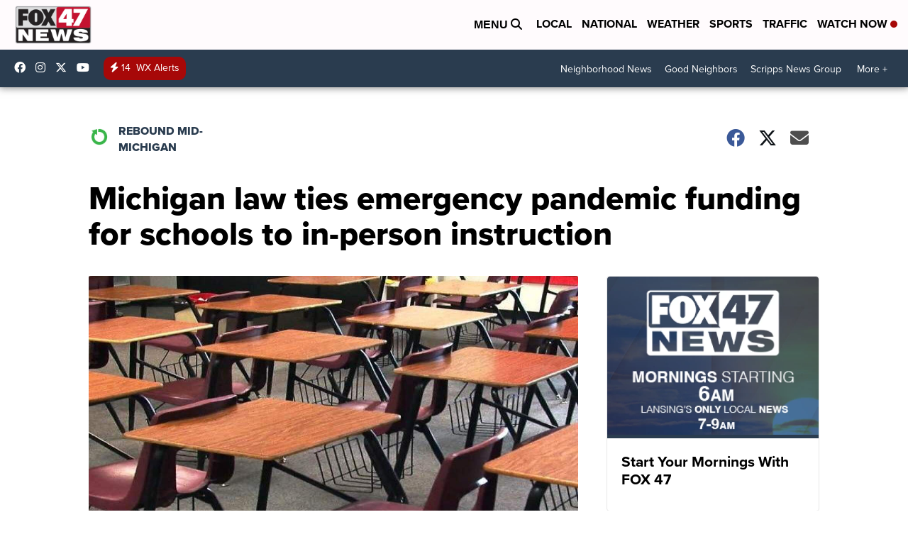

--- FILE ---
content_type: application/javascript; charset=utf-8
request_url: https://fundingchoicesmessages.google.com/f/AGSKWxVu__axx_y0BQd5vAa559wXnzMXA0_htwTSIhzjYNeJMgJk3Q-t7SDIt2ZinLDRMRkPVWY1lss7KNGLX-d16fSwxCHuXy3cgAZolX2g7g6g0gIkN595z3owHkJFbdY-tzT2X77K3-udynKhzAzbNYg_-KKgikXf-Hb7gh6hoB9PJ5WJX596y6fWFrCF/__content_ad._request_ad./weeklyAdsLabel./fif.html?s=&ad_code=
body_size: -1290
content:
window['3d1a8109-f7a7-4182-adda-83ba06fcc2c1'] = true;